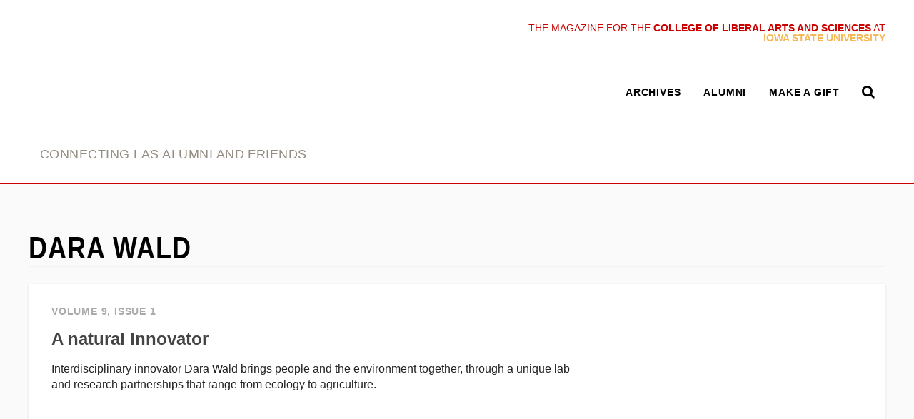

--- FILE ---
content_type: text/css
request_url: https://cdn.theme.iastate.edu/merriweather/css/merriweather.css
body_size: 380
content:
/*!
 * The Merriweather font family is licensed under the Open Font License
 * https://scripts.sil.org/cms/scripts/page.php?site_id=nrsi&id=OFL
 * from Google Fonts https://fonts.google.com/.
 */

@import 'https://fonts.googleapis.com/css?family=Merriweather:300,300i,400,400i,700,700i,900,900i&amp;subset=latin-ext'

/*!
 * Merriweather Utility Classes
 * --------------------------------------------------
 * The following classes are provided as a method for quickly applying specific variants of Merriweather to any element.
 * These classes are not required to use Merriweather in your project.
 * The above @import is required to use Merriweather.
 */

/* Merriweather Light
-------------------------------------------------- */
.merriweather-light {
  font-family: 'Merriweather';
  font-style: normal;
  font-weight: 300;
}
.merriweather-light-italic {
  font-family: 'Merriweather';
  font-style: italic;
  font-weight: 300;
}

/* Merriweather Regular
-------------------------------------------------- */
.merriweather, 
.merriweather-regular {
  font-family: 'Merriweather';
  font-style: normal;
  font-weight: 400;
}
.merriweather-italic, 
.merriweather-regular-italic {
  font-family: 'Merriweather';
  font-style: italic;
  font-weight: 400;
}

/* Merriweather Bold
-------------------------------------------------- */
.merriweather-bold {
  font-family: 'Merriweather';
  font-style: normal;
  font-weight: 700;
}
.merriweather-bold-italic {
  font-family: 'Merriweather';
  font-style: italic;
  font-weight: 700;
}

/* Merriweather Black
-------------------------------------------------- */
.merriweather-black {
  font-family: 'Merriweather';
  font-style: normal;
  font-weight: 400;
}
.merriweather-black-italic {
  font-family: 'Merriweather';
  font-style: italic;
  font-weight: 400;
}